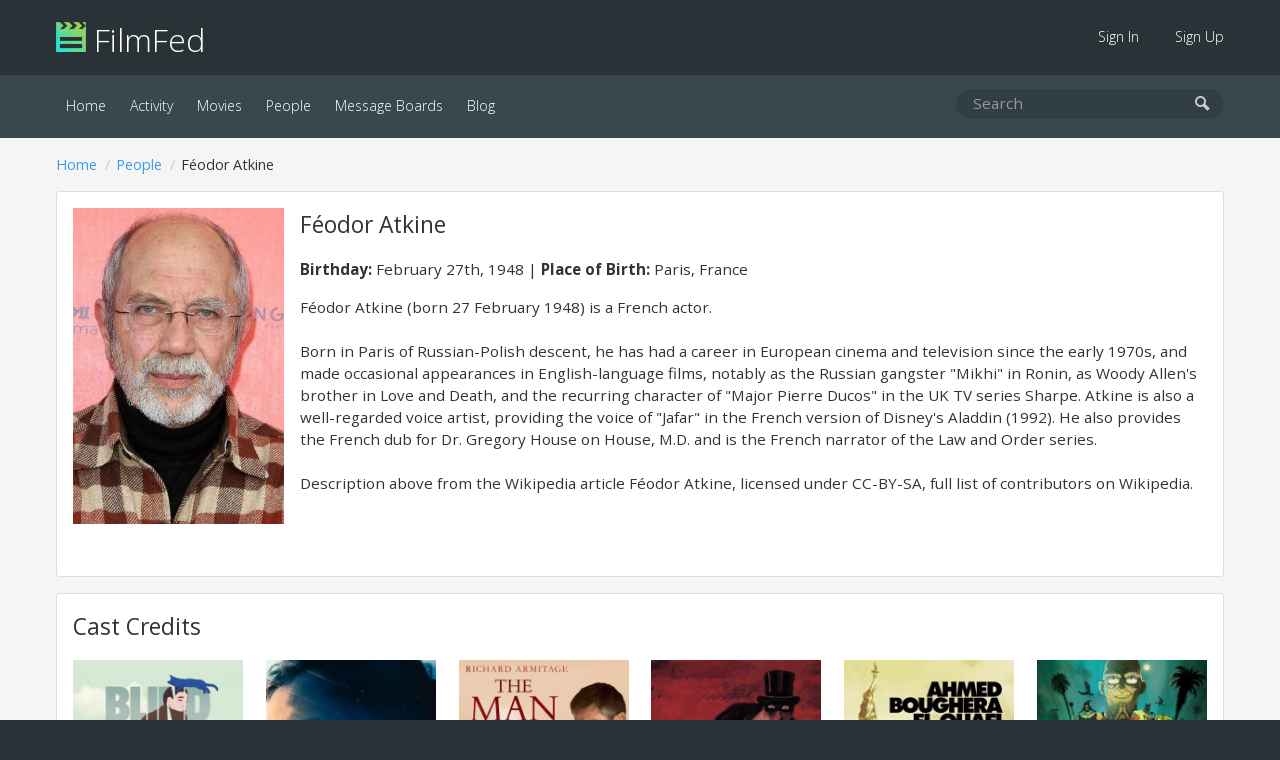

--- FILE ---
content_type: text/html; charset=UTF-8
request_url: https://filmfed.com/people/32n7lhaeq37-feodor-atkine
body_size: 4569
content:
<!DOCTYPE html>
<html lang="en">

<head>
            <title>Féodor Atkine | FilmFed</title>
    
            <meta name="description" content="Féodor Atkine - Féodor Atkine (born 27 February 1948) is a French actor.

Born in Paris of Russian-Polish descent, he has had a career in European cinema and television since the early 1970s, and made occasional app...">
    
    <link rel="icon" type="image/png" href="/assets/images/favicon.png">

    <link href="/assets/css/all.css?id=48e1c4eb2f3a9ac9dfde" rel="stylesheet">

    

    <link rel="alternate" type="application/atom+xml" href="https://filmfed.com/blog/feed" title="FilmFed.com Blog Posts">

    <meta name="viewport" content="width=device-width, initial-scale=1.0, maximum-scale=5.0">
    <link rel="apple-touch-icon" href="https://cloud.filmfed.com/filmfed-logo-small.png">
    <meta name="apple-mobile-web-app-title" content="FilmFed">

    
    <meta property="fb:app_id" content="585488161495039">
    <meta property="og:site_name" content="FilmFed">

    <script src="https://js.sentry-cdn.com/fb633c398d451ca8b4a0fb1eec792ba9.min.js" crossorigin="anonymous"></script>

    <script async defer data-domain="filmfed.com" src="https://cloud.filmfed.com/js/script.js"></script>

    
</head>

<body data-url="https://filmfed.com/people/32n7lhaeq37-feodor-atkine">
                
    <div class="outer-container" id="slide-panel">

        <nav class="sub">
            <div class="container">
                <div class="logo"><a href="/"><img src="/assets/images/filmfed-logo.png" alt="FilmFed"> FilmFed</a></div>

                <div class="items">
                    <ul>
                                                    <li class=""><a href="https://filmfed.com/sign-in">Sign In</a></li>
                            <li class=""><a href="https://filmfed.com/sign-up">Sign Up</a></li>
                                            </ul>
                    <button class="slideout-toggle" aria-label="mobie menu"><span class="icon-menu3"></span></button>
                </div>
            </div>
        </nav>

        <nav class="main">
            <div class="container">
                <div class="items">
                    <ul>

                        

                        <li class="active"><a href="https://filmfed.com">Home</a></li>

                        <li class=""><a href="https://filmfed.com/activity">Activity</a></li>

                        <li class=""><a href="https://filmfed.com/movies">Movies</a></li>
                        <li class="active"><a href="https://filmfed.com/people">People</a></li>

                        
                        <li class=""><a href="https://filmfed.com/message-boards">Message Boards</a></li>
                        <li class=""><a href="https://filmfed.com/blog">Blog</a></li>
                    </ul>
                </div>

                <div class="search">
    <form action="/search" method="get">
        <input name="query" type="search" placeholder="Search" aria-label="search movies, people, or users" value="">
        <button type="submit" aria-label="submit search"><span class="icon-search"></span></button>
    </form>
</div>

            </div>
        </nav>

        
<div id="item" class="item person">
    <div class="container">
        <ol class="breadcrumb "><li><a href="/">Home</a></li><li><a href="/people">People</a></li><li>Féodor Atkine</li></ol>

        <div class="panel">
            <div class="item-avatar">
                <a class="image" href="https://cloud.filmfed.com/people/avatars/l_7a89b37d-312d-4b9e-baa8-6d7b4fa74245.jpg" data-modal="person-avatar">
                    <img src="https://cloud.filmfed.com/people/avatars/s_7a89b37d-312d-4b9e-baa8-6d7b4fa74245.jpg" alt="Féodor Atkine">
                </a>
            </div>

            <div class="item-header">
                <h1>Féodor Atkine</h1>

                                    <p>
                                                    <span><strong>Birthday:</strong> February 27th, 1948</span>
                        
                        
                                                    <span><strong>Place of Birth:</strong> Paris, France</span>
                                            </p>
                
                                    <p class="description no-margin-bottom">Féodor Atkine (born 27 February 1948) is a French actor.<br />
<br />
Born in Paris of Russian-Polish descent, he has had a career in European cinema and television since the early 1970s, and made occasional appearances in English-language films, notably as the Russian gangster "Mikhi" in Ronin, as Woody Allen's brother in Love and Death, and the recurring character of "Major Pierre Ducos" in the UK TV series Sharpe. Atkine is also a well-regarded voice artist, providing the voice of "Jafar" in the French version of Disney's Aladdin (1992). He also provides the French dub for Dr. Gregory House on House, M.D. and is the French narrator of the Law and Order series.<br />
<br />
Description above from the Wikipedia article Féodor Atkine, licensed under CC-BY-SA, full list of contributors on Wikipedia.</p>
                            </div>
        </div>

        
                    <div class="item-credits-container panel no-padding-bottom">
                <h2>Cast Credits</h2>
                <ul class="item-list">
                    <li>
                <a href="/movies/x9npujgn8qc-blind-willow-sleeping-woman">
                    <div class="poster">
            <img src="https://cloud.filmfed.com/movies/posters/s_53ad928f-1591-40ce-be14-9b93d91e2310.jpg" alt="Blind Willow, Sleeping Woman (2023)">
        </div>
    

                    <div class="opinion-rating-container x-small">
        
            
            
                
                                    <div class="rating-summary no-rating">TBD</div>
                
                
                
        </div>

                    <div class="title">Blind Willow, Sleeping Woman (2023)</div>
                </a>
            </li>
                    <li>
                <a href="/movies/ywi5ppazudd-the-astronaut">
                    <div class="poster">
            <img src="https://cloud.filmfed.com/movies/posters/s_4b513101-9dcd-443e-845b-af11ea05b5c5.jpg" alt="The Astronaut (2023)">
        </div>
    

                    <div class="opinion-rating-container x-small">
        
            
            
                
                                    <div class="rating-summary no-rating">TBD</div>
                
                
                
        </div>

                    <div class="title">The Astronaut (2023)</div>
                </a>
            </li>
                    <li>
                <a href="/movies/qbitwbvyfev-the-man-from-rome">
                    <div class="poster">
            <img src="https://cloud.filmfed.com/movies/posters/s_2ff46623-03c3-4bcf-b3a5-fddabc2bb4c9.jpg" alt="The Man from Rome (2022)">
        </div>
    

                    <div class="opinion-rating-container x-small">
        
            
            
                
                                    <div class="rating-summary no-rating">TBD</div>
                
                
                
        </div>

                    <div class="title">The Man from Rome (2022)</div>
                </a>
            </li>
                    <li>
                <a href="/movies/cxcrj4atvfk-fantomas-a-thoroughly-modern-villain">
                    <div class="poster">
            <img src="https://cloud.filmfed.com/movies/posters/s_76cc0e56-d90e-401a-8f61-461fc7ea6c59.jpg" alt="Fantômas: A Thoroughly Modern Villain (2022)">
        </div>
    

                    <div class="opinion-rating-container x-small">
        
            
            
                
                                    <div class="rating-summary no-rating">TBD</div>
                
                
                
        </div>

                    <div class="title">Fantômas: A Thoroughly Modern Villain (2022)</div>
                </a>
            </li>
                    <li>
                <a href="/movies/saag0oz74on-el-ouafi-boughera-the-marathon-runner-of-history">
                    <div class="poster">
            <img src="https://cloud.filmfed.com/movies/posters/s_1f8a4132-3278-499c-93df-9fa1f00439be.jpg" alt="El Ouafi Boughera, The marathon runner of history (2018)">
        </div>
    

                    <div class="opinion-rating-container x-small">
        
            
            
                
                                    <div class="rating-summary no-rating">TBD</div>
                
                
                
        </div>

                    <div class="title">El Ouafi Boughera, The marathon runner of history (2018)</div>
                </a>
            </li>
                    <li>
                <a href="/movies/dd1vv7dh3j-mfkz">
                    <div class="poster">
            <img src="https://cloud.filmfed.com/movies/posters/s_e8cbfbcc-dfc5-4190-b8af-aec3d1db414c.jpg" alt="MFKZ (2018)">
        </div>
    

                    <div class="opinion-rating-container x-small">
        
            
            
                
                                    <div class="rating-summary green">9 / 10</div>
                
                
                
        </div>

                    <div class="title">MFKZ (2018)</div>
                </a>
            </li>
                    <li>
                <a href="/movies/vabpoz3hwkc-the-lady-in-the-portrait">
                    <div class="poster no-poster-label">
            <img src="https://cloud.filmfed.com/defaults/movie-poster/s_movie_poster_default.png" alt="The Lady in the Portrait (2017)">

            <div>
                The Lady in the Portrait (2017)
            </div>
        </div>
    

                    <div class="opinion-rating-container x-small">
        
            
            
                
                                    <div class="rating-summary no-rating">TBD</div>
                
                
                
        </div>

                    <div class="title">The Lady in the Portrait (2017)</div>
                </a>
            </li>
                    <li>
                <a href="/movies/15as5ljvki0-pere-fils-therapie-">
                    <div class="poster no-poster-label">
            <img src="https://cloud.filmfed.com/defaults/movie-poster/s_movie_poster_default.png" alt="Père Fils Thérapie ! (2016)">

            <div>
                Père Fils Thérapie ! (2016)
            </div>
        </div>
    

                    <div class="opinion-rating-container x-small">
        
            
            
                
                                    <div class="rating-summary no-rating">TBD</div>
                
                
                
        </div>

                    <div class="title">Père Fils Thérapie ! (2016)</div>
                </a>
            </li>
                    <li>
                <a href="/movies/30jh9c3js2j-road-games">
                    <div class="poster">
            <img src="https://cloud.filmfed.com/movies/posters/s_1ee7356a-54eb-4e23-bd0c-10aaa0b42a29.jpg" alt="Road Games (2016)">
        </div>
    

                    <div class="opinion-rating-container x-small">
        
            
            
                
                                    <div class="rating-summary no-rating">TBD</div>
                
                
                
        </div>

                    <div class="title">Road Games (2016)</div>
                </a>
            </li>
                    <li>
                <a href="/movies/rluloeng53k-antigang">
                    <div class="poster no-poster-label">
            <img src="https://cloud.filmfed.com/defaults/movie-poster/s_movie_poster_default.png" alt="Antigang (2015)">

            <div>
                Antigang (2015)
            </div>
        </div>
    

                    <div class="opinion-rating-container x-small">
        
            
            
                
                                    <div class="rating-summary no-rating">TBD</div>
                
                
                
        </div>

                    <div class="title">Antigang (2015)</div>
                </a>
            </li>
                    <li>
                <a href="/movies/tfqlc1rd68-the-connection">
                    <div class="poster">
            <img src="https://cloud.filmfed.com/movies/posters/s_2afc9c22-4622-4fa9-acdd-7c9e2ad2fcc6.jpg" alt="The Connection (2014)">
        </div>
    

                    <div class="opinion-rating-container x-small">
        
            
            
                
                                    <div class="rating-summary no-rating">TBD</div>
                
                
                
        </div>

                    <div class="title">The Connection (2014)</div>
                </a>
            </li>
                    <li>
                <a href="/movies/kflfn6an5f5-bang-bang">
                    <div class="poster no-poster-label">
            <img src="https://cloud.filmfed.com/defaults/movie-poster/s_movie_poster_default.png" alt="Bang Bang! (2014)">

            <div>
                Bang Bang! (2014)
            </div>
        </div>
    

                    <div class="opinion-rating-container x-small">
        
            
            
                
                                    <div class="rating-summary no-rating">TBD</div>
                
                
                
        </div>

                    <div class="title">Bang Bang! (2014)</div>
                </a>
            </li>
                    <li>
                <a href="/movies/asqxubfsycn-juliette">
                    <div class="poster">
            <img src="https://cloud.filmfed.com/movies/posters/s_92c75068-76db-4058-a0a1-606ecab72984.jpg" alt="Juliette (2013)">
        </div>
    

                    <div class="opinion-rating-container x-small">
        
            
            
                
                                    <div class="rating-summary no-rating">TBD</div>
                
                
                
        </div>

                    <div class="title">Juliette (2013)</div>
                </a>
            </li>
                    <li>
                <a href="/movies/ke3d1w8y9bk-bright-days-ahead">
                    <div class="poster">
            <img src="https://cloud.filmfed.com/movies/posters/s_c09c2bba-2fb8-4063-a375-d82b38b559f4.jpg" alt="Bright Days Ahead (2013)">
        </div>
    

                    <div class="opinion-rating-container x-small">
        
            
            
                
                                    <div class="rating-summary light-green">7 / 10</div>
                
                
                
        </div>

                    <div class="title">Bright Days Ahead (2013)</div>
                </a>
            </li>
                    <li>
                <a href="/movies/olgdh1u6cca-the-silence-before-bach">
                    <div class="poster">
            <img src="https://cloud.filmfed.com/movies/posters/s_2ce86f9c-5c6e-472d-92a7-9f90b487c8ae.jpg" alt="The Silence Before Bach (2007)">
        </div>
    

                    <div class="opinion-rating-container x-small">
        
            
            
                
                                    <div class="rating-summary no-rating">TBD</div>
                
                
                
        </div>

                    <div class="title">The Silence Before Bach (2007)</div>
                </a>
            </li>
                    <li>
                <a href="/movies/32h8c6qopc2-hipnos">
                    <div class="poster">
            <img src="https://cloud.filmfed.com/movies/posters/s_574d18b9-a240-48cb-b256-be7e92df6838.jpg" alt="Hipnos (2004)">
        </div>
    

                    <div class="opinion-rating-container x-small">
        
            
            
                
                                    <div class="rating-summary light-green">6 / 10</div>
                
                
                
        </div>

                    <div class="title">Hipnos (2004)</div>
                </a>
            </li>
                    <li>
                <a href="/movies/b5hxyjtcg21-the-shanghai-spell">
                    <div class="poster no-poster-label">
            <img src="https://cloud.filmfed.com/defaults/movie-poster/s_movie_poster_default.png" alt="The Shanghai Spell (2002)">

            <div>
                The Shanghai Spell (2002)
            </div>
        </div>
    

                    <div class="opinion-rating-container x-small">
        
            
            
                
                                    <div class="rating-summary no-rating">TBD</div>
                
                
                
        </div>

                    <div class="title">The Shanghai Spell (2002)</div>
                </a>
            </li>
                    <li>
                <a href="/movies/12fubfvu1vo-ronin">
                    <div class="poster">
            <img src="https://cloud.filmfed.com/movies/posters/s_11f3f475-845a-4651-a8f3-ab5d99fabe8d.jpg" alt="Ronin (1998)">
        </div>
    

                    <div class="opinion-rating-container x-small">
        
            
            
                
                                    <div class="rating-summary light-green">8 / 10</div>
                
                
                
        </div>

                    <div class="title">Ronin (1998)</div>
                </a>
            </li>
                    <li>
                <a href="/movies/sqqxglx5mti-best-seller-el-premio">
                    <div class="poster">
            <img src="https://cloud.filmfed.com/movies/posters/s_c39b268c-32c4-4e56-9b05-e4e3ec486b59.jpg" alt="Best Seller (El Premio) (1996)">
        </div>
    

                    <div class="opinion-rating-container x-small">
        
            
            
                
                                    <div class="rating-summary no-rating">TBD</div>
                
                
                
        </div>

                    <div class="title">Best Seller (El Premio) (1996)</div>
                </a>
            </li>
                    <li>
                <a href="/movies/vyzmxj5tfb6-mutant-action">
                    <div class="poster">
            <img src="https://cloud.filmfed.com/movies/posters/s_fba2df8d-68df-41c9-9c09-1c0423700118.jpg" alt="Mutant Action (1993)">
        </div>
    

                    <div class="opinion-rating-container x-small">
        
            
            
                
                                    <div class="rating-summary no-rating">TBD</div>
                
                
                
        </div>

                    <div class="title">Mutant Action (1993)</div>
                </a>
            </li>
                    <li>
                <a href="/movies/4it63d9r2iv-the-blue-note">
                    <div class="poster">
            <img src="https://cloud.filmfed.com/movies/posters/s_82a30088-4ce1-4267-8d0f-63c5fcbb5168.jpg" alt="The Blue Note (1991)">
        </div>
    

                    <div class="opinion-rating-container x-small">
        
            
            
                
                                    <div class="rating-summary no-rating">TBD</div>
                
                
                
        </div>

                    <div class="title">The Blue Note (1991)</div>
                </a>
            </li>
                    <li>
                <a href="/movies/5ij15blkftn-henry-june">
                    <div class="poster">
            <img src="https://cloud.filmfed.com/movies/posters/s_3f701076-b7d1-4870-a9fb-4495f920919e.jpg" alt="Henry &amp; June (1990)">
        </div>
    

                    <div class="opinion-rating-container x-small">
        
            
            
                
                                    <div class="rating-summary no-rating">TBD</div>
                
                
                
        </div>

                    <div class="title">Henry &amp; June (1990)</div>
                </a>
            </li>
                    <li>
                <a href="/movies/swiqk5emrso-sorceress">
                    <div class="poster no-poster-label">
            <img src="https://cloud.filmfed.com/defaults/movie-poster/s_movie_poster_default.png" alt="Sorceress (1987)">

            <div>
                Sorceress (1987)
            </div>
        </div>
    

                    <div class="opinion-rating-container x-small">
        
            
            
                
                                    <div class="rating-summary no-rating">TBD</div>
                
                
                
        </div>

                    <div class="title">Sorceress (1987)</div>
                </a>
            </li>
                    <li>
                <a href="/movies/16c9g5cqc30-lola">
                    <div class="poster no-poster-label">
            <img src="https://cloud.filmfed.com/defaults/movie-poster/s_movie_poster_default.png" alt="Lola (1986)">

            <div>
                Lola (1986)
            </div>
        </div>
    

                    <div class="opinion-rating-container x-small">
        
            
            
                
                                    <div class="rating-summary no-rating">TBD</div>
                
                
                
        </div>

                    <div class="title">Lola (1986)</div>
                </a>
            </li>
                    <li>
                <a href="/movies/gk4bq7elbpw-operation-ogre">
                    <div class="poster no-poster-label">
            <img src="https://cloud.filmfed.com/defaults/movie-poster/s_movie_poster_default.png" alt="Operation Ogre (1980)">

            <div>
                Operation Ogre (1980)
            </div>
        </div>
    

                    <div class="opinion-rating-container x-small">
        
            
            
                
                                    <div class="rating-summary no-rating">TBD</div>
                
                
                
        </div>

                    <div class="title">Operation Ogre (1980)</div>
                </a>
            </li>
                    <li>
                <a href="/movies/hdodyykgfff-love-and-death">
                    <div class="poster">
            <img src="https://cloud.filmfed.com/movies/posters/s_e453602c-a896-49ba-a7ac-d85ab40fa788.jpg" alt="Love and Death (1975)">
        </div>
    

                    <div class="opinion-rating-container x-small">
        
            
            
                
                                    <div class="rating-summary no-rating">TBD</div>
                
                
                
        </div>

                    <div class="title">Love and Death (1975)</div>
                </a>
            </li>
                    <li>
                <a href="/movies/3m37beee9g-sharpes-revenge">
                    <div class="poster no-poster-label">
            <img src="https://cloud.filmfed.com/defaults/movie-poster/s_movie_poster_default.png" alt="Sharpe&#039;s Revenge">

            <div>
                Sharpe&#039;s Revenge
            </div>
        </div>
    

                    <div class="opinion-rating-container x-small">
        
            
            
                
                                    <div class="rating-summary no-rating">TBD</div>
                
                
                
        </div>

                    <div class="title">Sharpe&#039;s Revenge</div>
                </a>
            </li>
                    <li>
                <a href="/movies/4ievgpfvamr-sharpes-honour">
                    <div class="poster">
            <img src="https://cloud.filmfed.com/movies/posters/s_557d0bc8-e899-47c2-a6f9-460b1cf55703.jpg" alt="Sharpe&#039;s Honour">
        </div>
    

                    <div class="opinion-rating-container x-small">
        
            
            
                
                                    <div class="rating-summary no-rating">TBD</div>
                
                
                
        </div>

                    <div class="title">Sharpe&#039;s Honour</div>
                </a>
            </li>
                    <li>
                <a href="/movies/15sie7rr23k-sharpes-siege">
                    <div class="poster no-poster-label">
            <img src="https://cloud.filmfed.com/defaults/movie-poster/s_movie_poster_default.png" alt="Sharpe&#039;s Siege">

            <div>
                Sharpe&#039;s Siege
            </div>
        </div>
    

                    <div class="opinion-rating-container x-small">
        
            
            
                
                                    <div class="rating-summary no-rating">TBD</div>
                
                
                
        </div>

                    <div class="title">Sharpe&#039;s Siege</div>
                </a>
            </li>
                    <li>
                <a href="/movies/50ncl4uqtoj-carnage">
                    <div class="poster no-poster-label">
            <img src="https://cloud.filmfed.com/defaults/movie-poster/s_movie_poster_default.png" alt="Carnage">

            <div>
                Carnage
            </div>
        </div>
    

                    <div class="opinion-rating-container x-small">
        
            
            
                
                                    <div class="rating-summary no-rating">TBD</div>
                
                
                
        </div>

                    <div class="title">Carnage</div>
                </a>
            </li>
                    <li>
                <a href="/movies/7phnhkkhve6-return-of-the-hero">
                    <div class="poster">
            <img src="https://cloud.filmfed.com/movies/posters/s_d10418d3-78c9-4951-b611-2337cfeb57b4.jpg" alt="Return of the Hero">
        </div>
    

                    <div class="opinion-rating-container x-small">
        
            
            
                
                                    <div class="rating-summary no-rating">TBD</div>
                
                
                
        </div>

                    <div class="title">Return of the Hero</div>
                </a>
            </li>
                    <li>
                <a href="/movies/i50qtl6lt3-long-way-north">
                    <div class="poster no-poster-label">
            <img src="https://cloud.filmfed.com/defaults/movie-poster/s_movie_poster_default.png" alt="Long Way North">

            <div>
                Long Way North
            </div>
        </div>
    

                    <div class="opinion-rating-container x-small">
        
            
            
                
                                    <div class="rating-summary no-rating">TBD</div>
                
                
                
        </div>

                    <div class="title">Long Way North</div>
                </a>
            </li>
                    <li>
                <a href="/movies/44up69b8077-mune-guardian-of-the-moon">
                    <div class="poster">
            <img src="https://cloud.filmfed.com/movies/posters/s_f12b8cb4-8698-4847-84be-8dac55dafbc6.jpg" alt="Mune: Guardian of the Moon">
        </div>
    

                    <div class="opinion-rating-container x-small">
        
            
            
                
                                    <div class="rating-summary no-rating">TBD</div>
                
                
                
        </div>

                    <div class="title">Mune: Guardian of the Moon</div>
                </a>
            </li>
            </ul>
            </div>
        
            </div>
</div>


        <div class="footer-ad">
            <div class="container">
                                                                </div>
        </div>

    </div>

    <div class="footer">
        <div class="container">
            <div class="left">
                <a class="social-link instagram" href="https://www.instagram.com/filmfed/" title="Follow @FilmFed  on Instagram" target="_blank" rel="noopener"><i class="fab fa-instagram" aria-hidden="true"></i></a>
                <a class="social-link twitter" href="https://twitter.com/filmfedcom" title="Follow @FilmFedCom  on Twitter" target="_blank" rel="noopener"><i class="fab fa-twitter" aria-hidden="true"></i></a>
                <a class="social-link facebook" href="https://www.facebook.com/filmfed/" title="Follow FilmFed on Facebook" target="_blank" rel="noopener"><i class="fab fa-facebook-f" aria-hidden="true"></i></a>
            </div>

            <div class="center">
                <ul>

                    

                    <li class="active"><a href="https://filmfed.com">Home</a></li>

                    <li class=""><a href="https://filmfed.com/activity">Activity</a></li>

                    <li class=""><a href="https://filmfed.com/movies">Movies</a></li>
                    <li class="active"><a href="https://filmfed.com/people">People</a></li>

                    
                    <li class=""><a href="https://filmfed.com/message-boards">Message Boards</a></li>
                    <li class=""><a href="https://filmfed.com/blog">Blog</a></li>

                    <li class=""><a href="https://filmfed.com/about">About</a></li>
                    <li class=""><a href="https://filmfed.com/contact">Contact</a></li>

                    <li class=""><a href="https://filmfed.com/privacy-policy">Privacy Policy</a></li>
                    <li class=""><a href="https://filmfed.com/terms-of-service">Terms of Service</a></li>
                </ul>
            </div>

            <div class="right">
                &copy; 2026 Collective Core LLC. All rights reserved.<br>
                Film data provided by <a href="https://www.themoviedb.org" rel="noopener">TMDb</a>.
            </div>
        </div>
    </div>

    <div id="slide-menu" class="mobile-menu">
        <nav>
            <div class="logo"><a href="/"><img src="/assets/images/filmfed-logo.png" alt="FilmFed"> FilmFed</a></div>

            <ul>
                

                <li class="active"><a href="https://filmfed.com">Home</a></li>

                <li class=""><a href="https://filmfed.com/activity">Activity</a></li>

                <li class=""><a href="https://filmfed.com/movies">Movies</a></li>
                <li class="active"><a href="https://filmfed.com/people">People</a></li>

                
                <li class=""><a href="https://filmfed.com/message-boards">Message Boards</a></li>
                <li class=""><a href="https://filmfed.com/blog">Blog</a></li>

                                    <li class=""><a href="https://filmfed.com/sign-in">Sign In</a></li>
                    <li class=""><a href="https://filmfed.com/sign-up">Sign Up</a></li>
                            </ul>
        </nav>
    </div>

    <script>
        window.ajaxApiPath = 'https://filmfed.com/api/v1';
        window.jwt = '';
    </script>

    <script src="https://cdnjs.cloudflare.com/ajax/libs/modernizr/2.8.3/modernizr.min.js"></script>
    <script src="/assets/js/all.js?id=81eaa1043e9d47bd16a0"></script>

    
<script defer src="https://static.cloudflareinsights.com/beacon.min.js/vcd15cbe7772f49c399c6a5babf22c1241717689176015" integrity="sha512-ZpsOmlRQV6y907TI0dKBHq9Md29nnaEIPlkf84rnaERnq6zvWvPUqr2ft8M1aS28oN72PdrCzSjY4U6VaAw1EQ==" data-cf-beacon='{"version":"2024.11.0","token":"2f9dd2c2499f452bb128aa2fde328a68","r":1,"server_timing":{"name":{"cfCacheStatus":true,"cfEdge":true,"cfExtPri":true,"cfL4":true,"cfOrigin":true,"cfSpeedBrain":true},"location_startswith":null}}' crossorigin="anonymous"></script>
</body>

</html>
